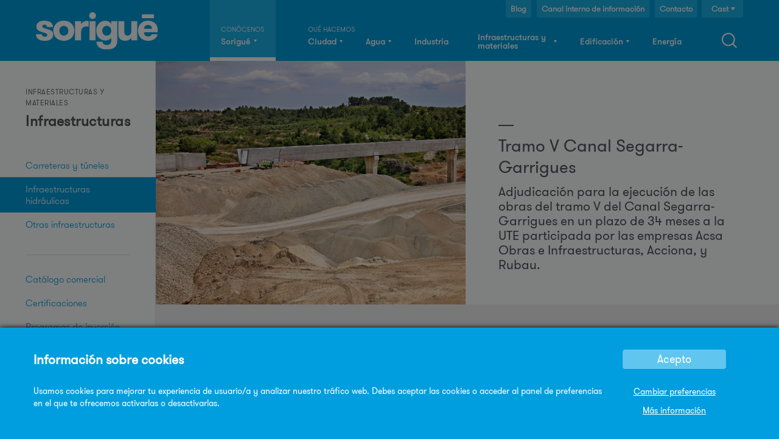

--- FILE ---
content_type: text/html; charset=utf-8
request_url: https://www.sorigue.com/es/obra-civil/canal-segarra-garrigues
body_size: 12981
content:
<!DOCTYPE html>
<!--[if IEMobile 7]><html class="iem7"  lang="es" dir="ltr"><![endif]-->
<!--[if lte IE 6]><html class="lt-ie9 lt-ie8 lt-ie7"  lang="es" dir="ltr"><![endif]-->
<!--[if (IE 7)&(!IEMobile)]><html class="lt-ie9 lt-ie8"  lang="es" dir="ltr"><![endif]-->
<!--[if IE 8]><html class="lt-ie9"  lang="es" dir="ltr"><![endif]-->
<!--[if (gte IE 9)|(gt IEMobile 7)]><!--><html  lang="es" dir="ltr" prefix="content: http://purl.org/rss/1.0/modules/content/ dc: http://purl.org/dc/terms/ foaf: http://xmlns.com/foaf/0.1/ rdfs: http://www.w3.org/2000/01/rdf-schema# sioc: http://rdfs.org/sioc/ns# sioct: http://rdfs.org/sioc/types# skos: http://www.w3.org/2004/02/skos/core# xsd: http://www.w3.org/2001/XMLSchema#"><!--<![endif]-->

<head>
  <script src="/sites/all/themes/zensorigue/js/rollbar.js"></script>
  <meta charset="utf-8" />
<link rel="shortcut icon" href="https://www.sorigue.com/sites/default/files/cropped-favicon-180x180.png" type="image/png" />
  <title>Tramo V Canal Segarra-Garrigues | Sorigué</title>

      <meta name="MobileOptimized" content="width">
    <meta name="HandheldFriendly" content="true">
    <meta name="viewport" content="width=device-width">
    <meta http-equiv="cleartype" content="on">

  <link type="text/css" rel="stylesheet" href="https://www.sorigue.com/sites/default/files/css/css_lQaZfjVpwP_oGNqdtWCSpJT1EMqXdMiU84ekLLxQnc4.css" media="all" />
<link type="text/css" rel="stylesheet" href="https://www.sorigue.com/sites/default/files/css/css_vZ_wrMQ9Og-YPPxa1q4us3N7DsZMJa-14jShHgRoRNo.css" media="all" />
<link type="text/css" rel="stylesheet" href="https://www.sorigue.com/sites/default/files/css/css_VIUMUF24KEj3VOx32dhPK5okcth6FIeocf-8QzCr9LA.css" media="all" />
<link type="text/css" rel="stylesheet" href="https://www.sorigue.com/sites/default/files/css/css_HcCqJ2Cw_AUpPLX7DNsxPTR_4Fn2YC1f7V4ndN2UtIU.css" media="all" />
<link type="text/css" rel="stylesheet" href="https://www.sorigue.com/sites/default/files/css/css_HzEBCdooV9lk7Ge1qoUi7xPKeaJGHzY83qri3xRQw_U.css" media="all" />

  <link rel='stylesheet' href='/sites/all/themes/zensorigue/fonts/fonts.css' />
  <link rel='stylesheet' media='screen and (max-width: 767px)' href='/sites/all/themes/zensorigue/css/a_0_767.css' />
  <link rel='stylesheet' media='screen and (min-width: 768px) and (max-width: 1024px)' href='/sites/all/themes/zensorigue/css/c_768_1280.css' />
  <link rel='stylesheet' media='screen and (min-width: 1025px)' href='/sites/all/themes/zensorigue/css/d_1281_inf.css' />
  <link rel='stylesheet' media='screen and (min-width: 1025px) and (max-width: 1170px)' href='/sites/all/themes/zensorigue/css/c_1025_1080.css' />
  <link rel='stylesheet' media='screen and (max-width: 1024px) ' href='/sites/all/themes/zensorigue/css/responsivemenu.css' />
  <link rel='stylesheet' media='screen and (max-width: 480px)' href='/sites/all/themes/zensorigue/css/a_0_480.css' />
    
  <script src="https://www.sorigue.com/sites/default/files/js/js_6WD03QktbLxxWsNN0zT8d5vC9ewC-YsJiOsZAwOm3-E.js"></script>
<script src="https://www.sorigue.com/sites/default/files/js/js_nZT4PcBg-RVTg4RGehh-zY9l32K8zpwLC7MQx31HkGI.js"></script>
<script src="https://www.sorigue.com/sites/default/files/js/js_9-2qxogfWhVlR5K4qLh7r8sppvEo42PoRw8d7ZzH5N8.js"></script>
<script src="https://www.sorigue.com/sites/default/files/js/js_6f9wCnQGWdPPmnH0tqYj0KwB6GzflVZeK2jzcQHO79M.js"></script>
<script src="https://www.sorigue.com/sites/all/modules/mobile_navigation/js/mobile_menu.js?t61h3a"></script>
<script src="https://www.sorigue.com/sites/all/modules/mobile_navigation/mobile_navigation.js?t61h3a"></script>
<script src="https://www.sorigue.com/sites/default/files/js/js_Kza1xCt2VS8nMS0EfdiA7dofl4nEdtgQvgz-I0dDjUY.js"></script>
<script src="https://www.googletagmanager.com/gtag/js?id=G-83VJGT7VQD"></script>
<script>window.dataLayer = window.dataLayer || [];function gtag(){dataLayer.push(arguments)};gtag("js", new Date());gtag("set", "developer_id.dMDhkMT", true);gtag("config", "G-83VJGT7VQD", {"groups":"default"});</script>
<script src="https://www.sorigue.com/sites/default/files/js/js_fgELh6HgqJGWxTqyjvWa2R6LVW0I0EmUGx5VI85FfeA.js"></script>
<script src="https://www.sorigue.com/sites/default/files/js/js_oQRQrD-IETWXjQjMJnAo71oAolHjkA-FUpr6575snbU.js"></script>
<script>jQuery.extend(Drupal.settings, {"basePath":"\/","pathPrefix":"es\/","setHasJsCookie":0,"ajaxPageState":{"theme":"zensorigue","theme_token":"_JFu7AGlR2zMdIo4lOZ7ZpqC8m6WI8I3Oc_GkDQMWQM","jquery_version":"1.12","jquery_version_token":"OKDLv1D2uYndseF-iPLEvxXVS50zChAGsM6z4jMGS-4","js":{"sites\/all\/modules\/hiruu\/hiruu_cookie_compliance\/js\/ct-ultimate-gdpr.min.js":1,"sites\/all\/modules\/hiruu\/hiruu_cookie_compliance\/js\/init.js":1,"sites\/all\/modules\/jquery_update\/replace\/jquery\/1.12\/jquery.min.js":1,"misc\/jquery-extend-3.4.0.js":1,"misc\/jquery-html-prefilter-3.5.0-backport.js":1,"misc\/jquery.once.js":1,"misc\/drupal.js":1,"sites\/all\/modules\/jquery_update\/js\/jquery_browser.js":1,"sites\/all\/modules\/views_slideshow\/js\/views_slideshow.js":1,"sites\/all\/modules\/jquery_update\/replace\/ui\/external\/jquery.cookie.js":1,"sites\/all\/modules\/jquery_update\/replace\/jquery.form\/4\/jquery.form.min.js":1,"misc\/form-single-submit.js":1,"misc\/ajax.js":1,"sites\/all\/modules\/jquery_update\/js\/jquery_update.js":1,"sites\/all\/modules\/admin_menu\/admin_devel\/admin_devel.js":1,"sites\/all\/modules\/entityreference\/js\/entityreference.js":1,"sites\/all\/modules\/geofield_gmap\/geofield_gmap.js":1,"sites\/all\/modules\/hiruu\/views_selective_hacks\/views_selective_hacks.js":1,"public:\/\/languages\/es_rviRhTCxCMRQfaNFzmiNtZHbmiTWOQqO0sD3V8azogw.js":1,"sites\/all\/libraries\/colorbox\/jquery.colorbox.js":1,"sites\/all\/modules\/colorbox\/js\/colorbox.js":1,"sites\/all\/modules\/colorbox\/styles\/default\/colorbox_style.js":1,"sites\/all\/modules\/jquery_ajax_load\/jquery_ajax_load.js":1,"sites\/all\/libraries\/jquery.cycle\/jquery.cycle.all.js":1,"misc\/collapse.js":1,"sites\/all\/modules\/views_slideshow\/contrib\/views_slideshow_cycle\/js\/views_slideshow_cycle.js":1,"misc\/form.js":1,"sites\/all\/modules\/views_show_more\/views_show_more.js":1,"sites\/all\/modules\/views\/js\/base.js":1,"misc\/progress.js":1,"sites\/all\/modules\/views\/js\/ajax_view.js":1,"sites\/all\/modules\/mobile_navigation\/js\/mobile_menu.js":1,"sites\/all\/modules\/mobile_navigation\/mobile_navigation.js":1,"sites\/all\/modules\/responsive_menus\/styles\/ResponsiveMultiLevelMenu\/js\/responsive_menus_codrops_responsive_multi.js":1,"sites\/all\/libraries\/ResponsiveMultiLevelMenu\/js\/modernizr.custom.js":1,"sites\/all\/libraries\/ResponsiveMultiLevelMenu\/js\/jquery.dlmenu.js":1,"sites\/all\/modules\/google_analytics\/googleanalytics.js":1,"https:\/\/www.googletagmanager.com\/gtag\/js?id=G-83VJGT7VQD":1,"0":1,"sites\/all\/libraries\/superfish\/jquery.hoverIntent.minified.js":1,"sites\/all\/libraries\/superfish\/supposition.js":1,"sites\/all\/libraries\/superfish\/superfish.js":1,"sites\/all\/modules\/superfish\/superfish.js":1,"sites\/all\/themes\/zensorigue\/js\/script.js":1,"sites\/all\/themes\/zensorigue\/js\/jquery.lockfixed.min.js":1,"sites\/all\/themes\/zensorigue\/js\/custom.js":1},"css":{"modules\/system\/system.base.css":1,"modules\/system\/system.menus.css":1,"modules\/system\/system.messages.css":1,"modules\/system\/system.theme.css":1,"sites\/all\/modules\/views_slideshow\/views_slideshow.css":1,"modules\/aggregator\/aggregator.css":1,"modules\/field\/theme\/field.css":1,"sites\/all\/modules\/filebrowser\/css\/filebrowser_style.css":1,"sites\/all\/modules\/freepager\/freepager.css":1,"sites\/all\/modules\/geofield_gmap\/geofield_gmap.css":1,"modules\/node\/node.css":1,"modules\/search\/search.css":1,"modules\/user\/user.css":1,"sites\/all\/modules\/hiruu\/views_selective_hacks\/views_selective_hacks.css":1,"sites\/all\/modules\/views\/css\/views.css":1,"sites\/all\/modules\/ckeditor\/css\/ckeditor.css":1,"sites\/all\/modules\/colorbox\/styles\/default\/colorbox_style.css":1,"sites\/all\/modules\/ctools\/css\/ctools.css":1,"modules\/locale\/locale.css":1,"sites\/all\/modules\/views_slideshow\/contrib\/views_slideshow_cycle\/views_slideshow_cycle.css":1,"sites\/all\/modules\/mobile_navigation\/mobile_navigation.css":1,"sites\/all\/libraries\/ResponsiveMultiLevelMenu\/css\/component.css":1,"sites\/all\/modules\/addtoany\/addtoany.css":1,"sites\/all\/libraries\/superfish\/css\/superfish.css":1,"sites\/all\/themes\/zensorigue\/system.menus.css":1,"sites\/all\/themes\/zensorigue\/system.messages.css":1,"sites\/all\/themes\/zensorigue\/system.theme.css":1,"sites\/all\/themes\/zensorigue\/css\/styles.css":1,"sites\/all\/themes\/zensorigue\/css\/blocks.css":1,"sites\/all\/themes\/zensorigue\/css\/superfish2.css":1,"sites\/all\/themes\/zensorigue\/css\/homepage.css":1,"sites\/all\/themes\/zensorigue\/css\/animate.css":1,"sites\/all\/themes\/zensorigue\/css\/views.css":1,"sites\/all\/themes\/zensorigue\/css\/footer.css":1,"sites\/all\/themes\/zensorigue\/css\/grid\/870_9_30.css":1,"sites\/all\/themes\/zensorigue\/css\/webforms_buttons.css":1,"sites\/all\/themes\/zensorigue\/css\/node_project.css":1,"sites\/all\/themes\/zensorigue\/css\/node_subhome.css":1,"sites\/all\/themes\/zensorigue\/css\/node_apartado.css":1,"sites\/all\/themes\/zensorigue\/css\/node_nota.css":1,"sites\/all\/themes\/zensorigue\/css\/node_actualidad.css":1,"sites\/all\/themes\/zensorigue\/css\/node_galeria.css":1,"sites\/all\/themes\/zensorigue\/css\/node_medio.css":1,"sites\/all\/themes\/zensorigue\/css\/node_material.css":1,"sites\/all\/themes\/zensorigue\/css\/node_colorbox.css":1,"sites\/all\/themes\/zensorigue\/css\/pager.css":1,"sites\/all\/themes\/zensorigue\/css\/views_infinite_scroll.css":1,"sites\/all\/themes\/zensorigue\/css\/hiruuv2.css":1}},"colorbox":{"transition":"fade","speed":"100","opacity":"1","slideshow":false,"slideshowAuto":true,"slideshowSpeed":"2500","slideshowStart":"start slideshow","slideshowStop":"stop slideshow","current":"{current} of {total}","previous":"\u00ab Prev","next":"Next \u00bb","close":"Close","overlayClose":true,"returnFocus":true,"maxWidth":"80%","maxHeight":"80%","initialWidth":"300","initialHeight":"250","fixed":true,"scrolling":false,"mobiledetect":true,"mobiledevicewidth":"768px","file_public_path":"\/sites\/default\/files","specificPagesDefaultValue":"admin*\nimagebrowser*\nimg_assist*\nimce*\nnode\/add\/*\nnode\/*\/edit\nprint\/*\nprintpdf\/*\nsystem\/ajax\nsystem\/ajax\/*"},"jquery_ajax_load":{"trigger":".jquery_ajax_load","target":"#jquery_ajax_load_target","toggle":true,"animation":true,"base_path":"\/","module_path":"sites\/all\/modules\/jquery_ajax_load","site_name":"Sorigu\u00e9"},"urlIsAjaxTrusted":{"\/es\/obra-civil\/canal-segarra-garrigues":true,"\/es\/views\/ajax":true},"viewsSlideshow":{"product_medio_slider-block_1":{"methods":{"goToSlide":["viewsSlideshowPager","viewsSlideshowSlideCounter","viewsSlideshowCycle"],"nextSlide":["viewsSlideshowPager","viewsSlideshowSlideCounter","viewsSlideshowCycle"],"pause":["viewsSlideshowControls","viewsSlideshowCycle"],"play":["viewsSlideshowControls","viewsSlideshowCycle"],"previousSlide":["viewsSlideshowPager","viewsSlideshowSlideCounter","viewsSlideshowCycle"],"transitionBegin":["viewsSlideshowPager","viewsSlideshowSlideCounter"],"transitionEnd":[]},"paused":0},"product_medio_slider-block_2":{"methods":{"goToSlide":["viewsSlideshowPager","viewsSlideshowSlideCounter","viewsSlideshowCycle"],"nextSlide":["viewsSlideshowPager","viewsSlideshowSlideCounter","viewsSlideshowCycle"],"pause":["viewsSlideshowControls","viewsSlideshowCycle"],"play":["viewsSlideshowControls","viewsSlideshowCycle"],"previousSlide":["viewsSlideshowPager","viewsSlideshowSlideCounter","viewsSlideshowCycle"],"transitionBegin":["viewsSlideshowPager","viewsSlideshowSlideCounter"],"transitionEnd":[]},"paused":0}},"viewsSlideshowCycle":{"#views_slideshow_cycle_main_product_medio_slider-block_1":{"num_divs":1,"id_prefix":"#views_slideshow_cycle_main_","div_prefix":"#views_slideshow_cycle_div_","vss_id":"product_medio_slider-block_1","effect":"fade","transition_advanced":0,"timeout":5000,"speed":700,"delay":0,"sync":1,"random":0,"pause":1,"pause_on_click":0,"play_on_hover":0,"action_advanced":0,"start_paused":0,"remember_slide":0,"remember_slide_days":1,"pause_in_middle":0,"pause_when_hidden":0,"pause_when_hidden_type":"full","amount_allowed_visible":"","nowrap":0,"pause_after_slideshow":0,"fixed_height":1,"items_per_slide":1,"wait_for_image_load":1,"wait_for_image_load_timeout":3000,"cleartype":0,"cleartypenobg":0,"advanced_options":"{}"},"#views_slideshow_cycle_main_product_medio_slider-block_2":{"num_divs":1,"id_prefix":"#views_slideshow_cycle_main_","div_prefix":"#views_slideshow_cycle_div_","vss_id":"product_medio_slider-block_2","effect":"fade","transition_advanced":0,"timeout":5000,"speed":700,"delay":0,"sync":1,"random":0,"pause":1,"pause_on_click":0,"play_on_hover":0,"action_advanced":0,"start_paused":0,"remember_slide":0,"remember_slide_days":1,"pause_in_middle":0,"pause_when_hidden":0,"pause_when_hidden_type":"full","amount_allowed_visible":"","nowrap":0,"pause_after_slideshow":0,"fixed_height":1,"items_per_slide":1,"wait_for_image_load":1,"wait_for_image_load_timeout":3000,"cleartype":0,"cleartypenobg":0,"advanced_options":"{}"}},"better_exposed_filters":{"views":{"product_medio_slider":{"displays":{"block":{"filters":[]}}},"project_v2_foto_peque_a_slider":{"displays":{"block":{"filters":[]}}},"project_article":{"displays":{"block":{"filters":[]}}},"service_description1_2":{"displays":{"block":{"filters":[]}}},"project_technicaldata":{"displays":{"block":{"filters":[]}}},"headquarters_top_list":{"displays":{"block":{"filters":[]}}},"press_gallery":{"displays":{"block_1":{"filters":[]}}},"project_related":{"displays":{"block":{"filters":[]}}}}},"views":{"ajax_path":"\/es\/views\/ajax","ajaxViews":{"views_dom_id:02cadeb7aaff29e09f2fa853d4746d14":{"view_name":"project_related","view_display_id":"block","view_args":"411","view_path":"node\/411","view_base_path":null,"view_dom_id":"02cadeb7aaff29e09f2fa853d4746d14","pager_element":0}}},"mobile_navigation":{"breakpoint":"all and (min-width: 740px) and (min-device-width: 740px), (max-device-width: 800px) and (min-width: 740px) and (orientation:landscape)","menuSelector":"#main-menu-links","menuPlugin":"basic","showEffect":"expand_down","showItems":"all","tabHandler":true,"menuWidth":65,"specialClasses":false,"mainPageSelector":"#page","useMask":true,"menuLabel":"Men\u00fa","expandActive":false},"responsive_menus":[{"selectors":"#block-system-main-menu","media_size":"1024","animation_in":"dl-animate-in-1","animation_out":"dl-animate-out-1","responsive_menus_style":"codrops_responsive_multi"}],"googleanalytics":{"account":["G-83VJGT7VQD"],"trackOutbound":1,"trackMailto":1,"trackDownload":1,"trackDownloadExtensions":"7z|aac|arc|arj|asf|asx|avi|bin|csv|doc(x|m)?|dot(x|m)?|exe|flv|gif|gz|gzip|hqx|jar|jpe?g|js|mp(2|3|4|e?g)|mov(ie)?|msi|msp|pdf|phps|png|ppt(x|m)?|pot(x|m)?|pps(x|m)?|ppam|sld(x|m)?|thmx|qtm?|ra(m|r)?|sea|sit|tar|tgz|torrent|txt|wav|wma|wmv|wpd|xls(x|m|b)?|xlt(x|m)|xlam|xml|z|zip","trackColorbox":1},"superfish":{"1":{"id":"1","sf":{"delay":"300","animation":{"opacity":"show","height":"show"},"speed":300,"autoArrows":false,"dropShadows":false,"disableHI":false},"plugins":{"supposition":true,"bgiframe":false}}}});</script>
      <!--[if lt IE 9]>
    <script src="/sites/all/themes/zen/js/html5-respond.js"></script>
    <![endif]-->
    <script>window.MSInputMethodContext && document.documentMode && document.write('<script src="https://cdn.jsdelivr.net/gh/nuxodin/ie11CustomProperties@4.1.0/ie11CustomProperties.min.js"><\x2fscript>');</script>
</head>
<body class="html not-front not-logged-in one-sidebar sidebar-first page-node page-node- page-node-411 node-type-obra i18n-es section-obra-civil animated fadeIn  
subhome-type-" >
  <div id="videoEmbed">
    <div id="videoClose">&times;</div>
    <div id="videoContainer">
      <div id="videoBox">
        <div id="videoWrap"><iframe width="560" height="315" src="about:blank" frameborder="0" allow="accelerometer; autoplay; clipboard-write; encrypted-media; gyroscope; picture-in-picture" allowfullscreen></iframe></div>
      </div>
    </div>
  </div>
      <p id="skip-link">
      <a href="#main-menu" class="element-invisible element-focusable">Jump to navigation</a>
    </p>
    <!-- Hardcoded responsive logo -->
    <div class="logo_responsive"><a href="/"><img alt="Sorigué" src="/sites/all/themes/zensorigue/images/logo-sorigue.svg"></a></div>
      
<div id="page">

<div class="header_wrapper fadeIn">
  <header class="header" id="header" role="banner">

    
    
    
      <div class="header__region region region-header">
    <div id="block-block-1" class="block block-block first odd">

      
  <div><a href="https://www.sorigue.com/es"><img alt="Sorigué" src="https://www.sorigue.com/sites/all/themes/zensorigue/images/logo-sorigue.svg"></a></div>

</div>
<div id="block-superfish-1" class="block block-superfish even">

      
  <ul id="superfish-1" class="menu sf-menu sf-main-menu sf-horizontal sf-style-none sf-total-items-7 sf-parent-items-7 sf-single-items-0"><li id="menu-535-1" class="first odd sf-item-1 sf-depth-1 sf-total-children-7 sf-parent-children-4 sf-single-children-3 menuparent"><a href="/es/directorio-de-empresas" title="Conócenos" class="sf-depth-1 menuparent">Sorigué</a><ul><li id="menu-3562-1" class="first odd sf-item-1 sf-depth-2 sf-no-children"><a href="/es/sorigue" class="sf-depth-2">Sobre nosotros</a></li><li id="menu-3566-1" class="middle even sf-item-2 sf-depth-2"><a href="/es/negocio-responsable" class="sf-depth-2">Negocio responsable</a></li><li id="menu-3563-1" class="middle odd sf-item-3 sf-depth-2"><a href="/es/innovacion" class="sf-depth-2">Innovación</a></li><li id="menu-3570-1" class="middle even sf-item-4 sf-depth-2"><a href="/es/personas" class="sf-depth-2">Personas</a></li><li id="menu-3564-1" class="middle odd sf-item-5 sf-depth-2 sf-no-children"><a href="/es/retorno" class="sf-depth-2">Retorno</a></li><li id="menu-3588-1" class="middle even sf-item-6 sf-depth-2 sf-no-children"><a href="/es/medios-propios" title="" class="sf-depth-2">Medios propios</a></li><li id="menu-2833-1" class="last odd sf-item-7 sf-depth-2"><a href="/es/sala-de-prensa" class="sf-depth-2">Sala de prensa</a></li></ul></li><li id="menu-1333-1" class="middle even sf-item-2 sf-depth-1 sf-total-children-3 sf-parent-children-3 sf-single-children-0 menuparent"><span class="sf-depth-1 menuparent nolink" tabindex="0">Ciudad</span><ul><li id="menu-1337-1" class="first odd sf-item-1 sf-depth-2"><a href="/es/espacios-urbanos" class="sf-depth-2">Espacios urbanos</a></li><li id="menu-1341-1" class="middle even sf-item-2 sf-depth-2"><a href="/es/instalaciones-y-tecnologia" class="sf-depth-2">Instalaciones y tecnología</a></li><li id="menu-1338-1" class="last odd sf-item-3 sf-depth-2"><a href="/es/infraestructura-verde" class="sf-depth-2">Infraestructura verde</a></li></ul></li><li id="menu-1332-1" class="middle odd sf-item-3 sf-depth-1 sf-total-children-4 sf-parent-children-4 sf-single-children-0 menuparent"><span class="sf-depth-1 menuparent nolink" tabindex="0">Agua</span><ul><li id="menu-1334-1" class="first odd sf-item-1 sf-depth-2"><a href="/es/proyectos-y-mantenimientos" class="sf-depth-2">Proyectos y mantenimientos</a></li><li id="menu-1335-1" class="middle even sf-item-2 sf-depth-2"><a href="/es/trabajos-subacuaticos" class="sf-depth-2">Trabajos subacuáticos</a></li><li id="menu-1336-1" class="middle odd sf-item-3 sf-depth-2"><a href="/es/equipos-hidraulicos" class="sf-depth-2">Equipos hidráulicos</a></li><li id="menu-1178-1" class="last even sf-item-4 sf-depth-2"><a href="/es/ingenieria-del-agua" class="sf-depth-2">Ingeniería del agua</a></li></ul></li><li id="menu-1340-1" class="middle even sf-item-4 sf-depth-1 sf-total-children-1 sf-parent-children-1 sf-single-children-0 menuparent"><a href="/es/industria" class="sf-depth-1 menuparent">Industria</a><ul><li id="menu-10184-1" class="firstandlast odd sf-item-1 sf-depth-2"><a href="/es/industria" class="nodepth sf-depth-2">Industria</a></li></ul></li><li id="menu-1180-1" class="active-trail middle odd sf-item-5 sf-depth-1 sf-total-children-9 sf-parent-children-9 sf-single-children-0 menuparent"><span class="sf-depth-1 menuparent nolink" tabindex="0">Infraestructuras y materiales</span><ul><li id="menu-1141-1" class="active-trail first odd sf-item-1 sf-depth-2"><a href="/es/infraestructuras" class="sf-depth-2">Infraestructuras</a></li><li id="menu-1176-1" class="middle even sf-item-2 sf-depth-2"><a href="/es/conservacion" class="sf-depth-2">Conservación</a></li><li id="menu-21713-1" class="middle odd sf-item-3 sf-depth-2"><a href="/es/reparacion-viaria" class="sf-depth-2">Reparación viaria</a></li><li id="menu-1181-1" class="middle even sf-item-4 sf-depth-2"><a href="/es/asfaltos" class="sf-depth-2">Asfaltos</a></li><li id="menu-1183-1" class="middle odd sf-item-5 sf-depth-2"><a href="/es/aridos" class="sf-depth-2">Áridos</a></li><li id="menu-1184-1" class="middle even sf-item-6 sf-depth-2"><a href="/es/prefabricados" class="sf-depth-2">Prefabricados</a></li><li id="menu-1185-1" class="middle odd sf-item-7 sf-depth-2"><a href="/es/hormigones" class="sf-depth-2">Hormigones</a></li><li id="menu-1182-1" class="middle even sf-item-8 sf-depth-2"><a href="/es/plataforma-de-distribucion" class="sf-depth-2">Plataforma de distribución</a></li><li id="menu-1342-1" class="last odd sf-item-9 sf-depth-2"><a href="/es/transporte" class="sf-depth-2">Transporte</a></li></ul></li><li id="menu-782-1" class="middle even sf-item-6 sf-depth-1 sf-total-children-2 sf-parent-children-1 sf-single-children-1 menuparent"><span class="sf-depth-1 menuparent nolink" tabindex="0">Edificación</span><ul><li id="menu-1140-1" class="first odd sf-item-1 sf-depth-2"><a href="/es/edificacion" title="Lorem Ipsum" class="sf-depth-2">Edificación</a></li><li id="menu-6266-1" class="last even sf-item-2 sf-depth-2 sf-no-children"><a href="http://sorigueinmobiliaria.com/" target="_blank" class="sf-depth-2">Inmobiliaria</a></li></ul></li><li id="menu-9983-1" class="last odd sf-item-7 sf-depth-1 sf-total-children-1 sf-parent-children-1 sf-single-children-0 menuparent"><a href="/es/energia" class="sf-depth-1 menuparent">Energía</a><ul><li id="menu-9986-1" class="firstandlast odd sf-item-1 sf-depth-2"><a href="/es/energia" class="sf-depth-2">Energía</a></li></ul></li></ul>
</div>
<div id="block-block-8" class="block block-block odd">

      
  <div>SEARCH</div>

</div>
<div id="block-locale-language" class="block block-locale even" role="complementary">

      
  <ul class="language-switcher-locale-url"><li class="es first active"><a href="/es/obra-civil/canal-segarra-garrigues" class="language-link active" xml:lang="es" title="Tramo V Canal Segarra-Garrigues">Cast</a></li>
<li class="ca"><a href="/ca/obra-civil/tram-v-canal-segarra-garrigues" class="language-link" xml:lang="ca" title="Tram V del canal Segarra-Garrigues">Cat</a></li>
<li class="en last"><a href="/en/civil-work/section-v-segarra-garrigues-canal" class="language-link" xml:lang="en" title="Section V, Segarra-Garrigues Canal">Eng</a></li>
</ul>
</div>
<div id="block-search-form" class="block block-search odd" role="search">

      
  <form action="/es/obra-civil/canal-segarra-garrigues" method="post" id="search-block-form" accept-charset="UTF-8"><div><div class="container-inline">
      <h2 class="element-invisible">Formulario de búsqueda</h2>
    <div class="form-item form-type-textfield form-item-search-block-form">
  <label class="element-invisible" for="edit-search-block-form--2">Buscar </label>
 <input title="Escriba lo que quiere buscar." type="text" id="edit-search-block-form--2" name="search_block_form" value="" size="15" maxlength="128" class="form-text" />
</div>
<div class="form-actions form-wrapper" id="edit-actions"><input type="submit" id="edit-submit" name="op" value="Buscar" class="form-submit" /></div><input type="hidden" name="form_build_id" value="form-rreJRprlCL-EQMeoDR89wI0MmZVcxMf2s5kAcjdDOK4" />
<input type="hidden" name="form_id" value="search_block_form" />
</div>
</div></form>
</div>
<div id="block-block-43" class="block block-block even">

      
  <div class="contact-button">
 <a href="https://blog.sorigue.com/" target="_blank">Blog</a>
</div>
</div>
<div id="block-block-47" class="block block-block odd">

      
  <div class="contact-button"><a href="https://www.sorigue.com/es/negocio-responsable/canal-interno-de-informacion">Canal interno de información</a></div>

</div>
<div id="block-block-36" class="block block-block last even">

      
  
<div class="contact-button">
    <a href="https://www.sorigue.com/es/directorio-de-empresas">Contacto</a>
</div>
</div>
  </div>

  </header>
</div>

    
  <div id="main">

	<!---->

    <div id="content" class="column" role="main">
        <div class="region region-highlighted">
    <div id="block-system-main-menu" class="block block-system block-menu first odd" role="navigation">

      
  <ul class="menu"><li class="menu__item is-expanded first expanded"><a href="/es/directorio-de-empresas" title="Conócenos" class="menu__link">Sorigué</a><ul class="menu"><li class="menu__item is-collapsed first collapsed"><a href="/es/sorigue" class="menu__link">Sobre nosotros</a></li>
<li class="menu__item is-collapsed collapsed"><a href="/es/negocio-responsable" class="menu__link">Negocio responsable</a></li>
<li class="menu__item is-collapsed collapsed"><a href="/es/innovacion" class="menu__link">Innovación</a></li>
<li class="menu__item is-collapsed collapsed"><a href="/es/personas" class="menu__link">Personas</a></li>
<li class="menu__item is-leaf leaf"><a href="/es/retorno" class="menu__link">Retorno</a></li>
<li class="menu__item is-leaf leaf"><a href="/es/medios-propios" title="" class="menu__link">Medios propios</a></li>
<li class="menu__item is-collapsed last collapsed"><a href="/es/sala-de-prensa" class="menu__link">Sala de prensa</a></li>
</ul></li>
<li class="menu__item is-expanded expanded"><span class="menu__link nolink" tabindex="0">Ciudad</span><ul class="menu"><li class="menu__item is-collapsed first collapsed"><a href="/es/espacios-urbanos" class="menu__link">Espacios urbanos</a></li>
<li class="menu__item is-collapsed collapsed"><a href="/es/instalaciones-y-tecnologia" class="menu__link">Instalaciones y tecnología</a></li>
<li class="menu__item is-collapsed last collapsed"><a href="/es/infraestructura-verde" class="menu__link">Infraestructura verde</a></li>
</ul></li>
<li class="menu__item is-expanded expanded"><span class="menu__link nolink" tabindex="0">Agua</span><ul class="menu"><li class="menu__item is-collapsed first collapsed"><a href="/es/proyectos-y-mantenimientos" class="menu__link">Proyectos y mantenimientos</a></li>
<li class="menu__item is-collapsed collapsed"><a href="/es/trabajos-subacuaticos" class="menu__link">Trabajos subacuáticos</a></li>
<li class="menu__item is-collapsed collapsed"><a href="/es/equipos-hidraulicos" class="menu__link">Equipos hidráulicos</a></li>
<li class="menu__item is-collapsed last collapsed"><a href="/es/ingenieria-del-agua" class="menu__link">Ingeniería del agua</a></li>
</ul></li>
<li class="menu__item is-collapsed collapsed"><a href="/es/industria" class="menu__link">Industria</a></li>
<li class="menu__item is-active-trail is-expanded expanded active-trail"><span class="menu__link is-active-trail active-trail nolink" tabindex="0">Infraestructuras y materiales</span><ul class="menu"><li class="menu__item is-active-trail is-expanded first expanded active-trail"><a href="/es/infraestructuras" class="menu__link is-active-trail active-trail">Infraestructuras</a><ul class="menu"><li class="menu__item is-collapsed first collapsed"><a href="/es/infraestructuras/carreteras-y-tuneles" class="menu__link">Carreteras y túneles</a></li>
<li class="menu__item is-active-trail is-expanded expanded active-trail"><a href="/es/infraestructuras/infraestructuras-hidraulicas" class="menu__link is-active-trail active-trail">Infraestructuras hidráulicas</a><ul class="menu"><li class="menu__item is-leaf first leaf"><a href="/es/obra-civil/rehabilitacion-ETAP-Santamaria_Orlea-Rumania" class="menu__link">Rehabilitación de ETAP Sântămăria-Orlea en Rumanía</a></li>
<li class="menu__item is-leaf leaf"><a href="/es/obra-civil/planta-desaladora-mutxamel" class="menu__link">Planta desaladora Mutxamel</a></li>
<li class="menu__item is-active-trail is-leaf leaf active-trail"><a href="/es/obra-civil/canal-segarra-garrigues" class="menu__link is-active-trail active-trail active">Tramo V Canal Segarra-Garrigues</a></li>
<li class="menu__item is-leaf leaf"><a href="/es/obra-civil/abastecimiento-en-alta" class="menu__link">Abastecimiento en alta</a></li>
<li class="menu__item is-leaf leaf"><a href="/es/agrupacion-de-los-vertidos-de-aguas-residuales-de-tres-nucleos-de-poblacion-de-el-saucejo-sevilla" class="menu__link">Agrupación de los vertidos de aguas residuales de tres núcleos de población de El Saucejo, Sevilla</a></li>
<li class="menu__item is-leaf leaf"><a href="/es/ampliacion-de-la-zona-regable-del-pantano-de-guiamets-tarragona" class="menu__link">Ampliación de la zona regable del Pantano de Guiamets, Tarragona</a></li>
<li class="menu__item is-leaf leaf"><a href="/es/obra-civil/arteria-ramal-sant-celoni-hostalric" class="menu__link">Arteria Ramal Sant Celoni - Ramal Hostalric</a></li>
<li class="menu__item is-leaf leaf"><a href="/es/obra-civil/canal-conexion-regadio-xerta-senia" class="menu__link">Canal de conexión regadío Xerta-Sènia</a></li>
<li class="menu__item is-leaf leaf"><a href="/es/obra-civil/colectores-generales-estacion-depuradora-aguas-residuales" class="menu__link">Colectores generales y estación depuradora de aguas residuales</a></li>
<li class="menu__item is-leaf leaf"><a href="/es/construccion-de-deposito-de-laminacion-de-puntas-de-caudal-de-la-edar-de-sa-coma-en-mallorca" class="menu__link">Construcción de depósito de laminación de puntas de caudal de la EDAR de SA Coma en Mallorca</a></li>
<li class="menu__item is-leaf leaf"><a href="/es/construccion-de-la-edar-cabra-del-camp" class="menu__link">Construcción de la EDAR Cabra del Camp</a></li>
<li class="menu__item is-leaf leaf"><a href="/es/construccion-de-la-edar-de-orbaiceta-y-renovacion-de-su-colector-este" class="menu__link">Construcción de la EDAR de Orbaiceta y renovación de su colector Este</a></li>
<li class="menu__item is-leaf leaf"><a href="/es/construccion-de-la-edar-y-de-colectores-en-alta-para-artesa-de-lleida-y-puigverd-de-lleida" class="menu__link">Construcción de la EDAR y de colectores en alta para Artesa de Lleida y Puigverd de Lleida</a></li>
<li class="menu__item is-leaf leaf"><a href="/es/construccion-y-rehabilitacion-de-colector-de-agua-bruta-depositos-y-estaciones-de-bombeo-en" class="menu__link">Construcción y rehabilitación de colector de agua bruta, depósitos y estaciones de bombeo en Transilvania, Rumanía</a></li>
<li class="menu__item is-leaf leaf"><a href="/es/obra-civil/depuracion-08-c" class="menu__link">Depuración 08-C</a></li>
<li class="menu__item is-leaf leaf"><a href="/es/obra-civil/desagues-presa-sau" class="menu__link">Desagües de fondo centrales de la Presa de Sau</a></li>
<li class="menu__item is-leaf leaf"><a href="/es/desarrollo-de-una-red-en-alta-para-la-distribucion-de-agua-potable-en-la-isla-de-mallorca" class="menu__link">Desarrollo de una red en alta para la distribución de agua potable en la isla de Mallorca</a></li>
<li class="menu__item is-leaf leaf"><a href="/es/obra-civil/edar-norte-occidental-andorra" class="menu__link">EDAR  Norte-Occidental de Andorra</a></li>
<li class="menu__item is-leaf leaf"><a href="/es/obra-civil/edar-arroyo_del_soto" class="menu__link">Edar Arroyo</a></li>
<li class="menu__item is-leaf leaf"><a href="/es/obra-civil/estacion-de-bombeo-y-conduccion" class="menu__link">Estación de bombeo y conducción</a></li>
<li class="menu__item is-leaf leaf"><a href="/es/mejora-del-sistema-de-prevencion-de-catastrofes-de-las-presas-de-guadalhorce-y-guadalteba-malaga" class="menu__link">Mejora del sistema de prevención de catástrofes de las presas de Guadalhorce y Guadalteba, Málaga</a></li>
<li class="menu__item is-leaf leaf"><a href="/es/obras-de-optimizacion-y-modernizacion-de-la-presa-de-sotiel-olivargas-en-huelva" class="menu__link">Obras de optimización y modernización de la presa de Sotiel-Olivargas en Huelva</a></li>
<li class="menu__item is-leaf leaf"><a href="/es/obra-civil/obras-regadio-xerta-senia" class="menu__link">Obras de regadío Xerta-Sènia</a></li>
<li class="menu__item is-leaf leaf"><a href="/es/obra-civil/planta-desalobradora" class="menu__link">Planta desalobradora en la depuradora del Baix Llobregat</a></li>
<li class="menu__item is-leaf leaf"><a href="/es/obra-civil/embalse-san-salvador-adenda" class="menu__link">Proyecto del Embalse de San Salvador y Adenda</a></li>
<li class="menu__item is-leaf leaf"><a href="/es/obra-civil/saneamiento-y-depuracion" class="menu__link">Proyecto y obra de saneamiento y depuración</a></li>
<li class="menu__item is-leaf leaf"><a href="/es/obra-civil/red-distribucion-regadio-segarra-garrigues-s1" class="menu__link">Red de distribución de Regadío del Sistema Segarra-Garrigues</a></li>
<li class="menu__item is-leaf leaf"><a href="/es/obra-civil/red-distribucion-regadio-fase1" class="menu__link">Red de distribución de regadío</a></li>
<li class="menu__item is-leaf leaf"><a href="/es/obra-civil/red-distribucion-regadio-fase2" class="menu__link">Red de distribución de regadío. FASE II</a></li>
<li class="menu__item is-leaf last leaf"><a href="/es/obra-civil/riego-segarra-garrigues" class="menu__link">Riego del Sector 13 del sistema Segarra - Garrigues</a></li>
</ul></li>
<li class="menu__item is-collapsed collapsed"><a href="/es/infraestructuras/otras-infraestructuras" class="menu__link">Otras infraestructuras</a></li>
<li class="menu__item is-leaf leaf"><span title="" class="menu__link separator"><hr></span></li>
<li class="menu__item is-leaf leaf"><a href="/es/infraestructuras/catalogo-comercial" class="menu__link">Catálogo comercial</a></li>
<li class="menu__item is-leaf leaf"><a href="/es/infraestructuras/certificaciones" class="menu__link">Certificaciones</a></li>
<li class="menu__item is-leaf leaf"><a href="/es/infraestructuras/programas-de-inversion" class="menu__link">Programas de inversión</a></li>
<li class="menu__item is-leaf last leaf"><a href="/es/infraestructuras/contacto" class="menu__link">Contacto</a></li>
</ul></li>
<li class="menu__item is-collapsed collapsed"><a href="/es/conservacion" class="menu__link">Conservación</a></li>
<li class="menu__item is-collapsed collapsed"><a href="/es/reparacion-viaria" class="menu__link">Reparación viaria</a></li>
<li class="menu__item is-collapsed collapsed"><a href="/es/asfaltos" class="menu__link">Asfaltos</a></li>
<li class="menu__item is-collapsed collapsed"><a href="/es/aridos" class="menu__link">Áridos</a></li>
<li class="menu__item is-collapsed collapsed"><a href="/es/prefabricados" class="menu__link">Prefabricados</a></li>
<li class="menu__item is-collapsed collapsed"><a href="/es/hormigones" class="menu__link">Hormigones</a></li>
<li class="menu__item is-collapsed collapsed"><a href="/es/plataforma-de-distribucion" class="menu__link">Plataforma de distribución</a></li>
<li class="menu__item is-collapsed last collapsed"><a href="/es/transporte" class="menu__link">Transporte</a></li>
</ul></li>
<li class="menu__item is-expanded expanded"><span class="menu__link nolink" tabindex="0">Edificación</span><ul class="menu"><li class="menu__item is-collapsed first collapsed"><a href="/es/edificacion" title="Lorem Ipsum" class="menu__link">Edificación</a></li>
<li class="menu__item is-leaf last leaf"><a href="http://sorigueinmobiliaria.com/" target="_blank" class="menu__link">Inmobiliaria</a></li>
</ul></li>
<li class="menu__item is-collapsed last collapsed"><a href="/es/energia" class="menu__link">Energía</a></li>
</ul>
</div>
<div id="block-block-19" class="block block-block even">

      
  <form action="https://www.sorigue.com/es/obra-civil/canal-segarra-garrigues" method="post" id="search-block-form--2" accept-charset="UTF-8"><div><div class="container-inline">
      <h2 class="element-invisible">Formulario de búsqueda</h2>
    <div class="form-item form-type-textfield form-item-search-block-form">
  <label class="element-invisible" for="edit-search-block-form--4">Buscar </label>
 <input title="Escriba lo que quiere buscar." type="text" id="edit-search-block-form--4" name="search_block_form" value="" size="15" maxlength="128" class="form-text" />
</div>
<div class="form-actions form-wrapper" id="edit-actions--2"><input type="submit" id="edit-submit--2" name="op" value="Buscar" class="form-submit" /></div><input type="hidden" name="form_build_id" value="form-0teJuI5mTyPDcjP7Egae0c5jQcU3Ey9Q5J39BJTmkFs" />
<input type="hidden" name="form_id" value="search_block_form" />
</div>
</div></form><table cellpadding="0" cellspacing="0">
<tr>
  <td width="33.33333%"><a href="https://www.sorigue.com/es/directorio-de-empresas"><div class="responsive-contact-button">Contacto</div></a></td>
  <td width="33.33333%"><a href="https://blog.sorigue.com/"><div class="responsive-contact-button">Blog</div></a></td>
  <td width="33.33333%"><a href="https://www.sorigue.com/es/catalogos/"><div class="responsive-catalog-button">Catálogos</div></a></td>
</tr>
</table>
<table cellpadding="0" cellspacing="0" style="margin-top: 2px;">
<tr>
  <td width="100%"><a href="https://www.sorigue.com/es/negocio-responsable/canal-interno-de-informacion"><div class="responsive-contact-button">Canal interno de información</div></a></td>
</tr>
</table>
</div>
<div id="block-block-20" class="block block-block last odd">

      
  <ul class="language-switcher-locale-url"><li class="es first active"><a href="https://www.sorigue.com/es/obra-civil/canal-segarra-garrigues" class="language-link active" xml:lang="es" title="Tramo V Canal Segarra-Garrigues">Cast</a></li>
<li class="ca"><a href="https://www.sorigue.com/ca/obra-civil/tram-v-canal-segarra-garrigues" class="language-link" xml:lang="ca" title="Tram V del canal Segarra-Garrigues">Cat</a></li>
<li class="en last"><a href="https://www.sorigue.com/en/civil-work/section-v-segarra-garrigues-canal" class="language-link" xml:lang="en" title="Section V, Segarra-Garrigues Canal">Eng</a></li>
</ul><div class="clear"></div>
</div>
  </div>
            <a id="main-content"></a>
                    <h1 class="page__title title" id="page-title">Tramo V Canal Segarra-Garrigues</h1>
                                          
        <div class="region region-before-content-no-wrapp">
    <div id="block-views-673dcda9e3d40692381d2b705d74878c" class="block block-views first last odd">

      
  <div class="view view-project-v2-foto-peque-a-slider view-id-project_v2_foto_peque_a_slider view-display-id-block view-dom-id-8a5031f8908272c13c867725df5e5a28">
        
  
  
      <div class="view-content">
        <div class="views-row views-row-1 views-row-odd views-row-first views-row-last">
    <div style="height: 400px; background-size: cover; " class="width50x100"><div class="view view-product-medio-slider view-id-product_medio_slider view-display-id-block view-dom-id-9023490db15bbd15980d9d434a011a2d">
        
  
  
      <div class="view-content">
      
  <div class="skin-default">
    
    <div id="views_slideshow_cycle_main_product_medio_slider-block_2" class="views_slideshow_cycle_main views_slideshow_main"><div id="views_slideshow_cycle_teaser_section_product_medio_slider-block_2" class="views-slideshow-cycle-main-frame views_slideshow_cycle_teaser_section">
  <div id="views_slideshow_cycle_div_product_medio_slider-block_2_0" class="views-slideshow-cycle-main-frame-row views_slideshow_cycle_slide views_slideshow_slide views-row-1 views-row-first views-row-odd" aria-labelledby='views_slideshow_pager_field_item_bottom_product_medio_slider-block_2_0'>
  <div class="views-slideshow-cycle-main-frame-row-item views-row views-row-0 views-row-odd views-row-first">
  <div style="background-image: url(/sites/default/files/styles/big/public/subhome_image/construccion_obra_civil_bloque_destacados_canal_segarra_garrigues_.jpg?itok=Jj1du4i3); height: 400px; background-size: cover; " class="">
<div class="product_medio_label_slider">&amp;nbsp;</div>

</div></div>
</div>
</div>
</div>
      </div>
    </div>
  
  
  
  
  
  
</div></div>
<div class="content-area-inside width50x100">
<div class="padding90_50_0_50">
<hr>
<h2 class="field-content">Tramo V Canal Segarra-Garrigues</h2><h3 class="field-content">Adjudicación para la ejecución de las obras del tramo V del Canal Segarra-Garrigues en un plazo de 34 meses a la UTE participada por las empresas Acsa Obras e Infraestructuras, Acciona, y Rubau.</h3></div></div>  </div>
    </div>
  
  
  
  
  
  
</div>
</div>
  </div>
                        
            
<div id="block-block-11" class="block block-block bgf2f2f2 first odd">

      
  <div class="content-area padding20_0">
<a class="goback js" href="#">Volver</a></div>
</div>
<div id="block-views-project-article-block" class="block block-views bgf2f2f2 even">

      
  <div class="view view-project-article view-id-project_article view-display-id-block content-area view-dom-id-a6b3474a1bddf59ae5459b82d8d319cf">
        
  
  
      <div class="view-content">
        <div class="views-row views-row-1 views-row-odd views-row-first views-row-last">
      
          
<div class="fieldset views-fieldset" data-module="views_fieldsets">

  
      <div class="views-field views-field-field-profile-client"><span class="views-label views-label-field-profile-client">Cliente: </span><div class="field-content">Aguas de la Cuenca del Ebro, S.A. (ACUAEBRO)</div></div>      <div class="views-field views-field-field-taxonomy-location"><span class="views-label views-label-field-taxonomy-location">Localización: </span><div class="field-content">Lérida</div></div>  
  
</div>

    
          
<div class="fieldset views-fieldset" data-module="views_fieldsets">

  
      <div class="views-field views-field-field-profile-period"><span class="views-label views-label-field-profile-period">Período: </span><div class="field-content">Adjudicación: abril de 2010</div></div>      <div class="views-field views-field-php"><div class="field-content"><span class="views-label views-label-php">Tipo de obra:</span>
<div>Infraestructuras hidráulicas</div>
</div></div>      <div class="views-field views-field-field-tipologia-obra"><span class="views-label views-label-field-tipologia-obra">Tipología: </span><div class="field-content">Canales</div></div>  
  
</div>

    
              </div>
    </div>
  
  
  
  
  
  
</div>
</div>
<div id="block-views-service-description1-2-block" class="block block-views bgf2f2f2 odd">

      
  <div class="view view-service-description1-2 view-id-service_description1_2 view-display-id-block view-dom-id-f491035bbbb42af70667e77b38a91496">
        
  
  
      <div class="view-content">
        <div class="views-row views-row-1 views-row-odd views-row-first views-row-last content-area padding0">
      
  <div class="views-field views-field-nothing">        <span class="field-content"><div class="row">
<div class="col gu4"><p>El trazado de la infraestructura, con una longitud de 22,2 km, discurre por los términos municipales de Maldà, Arbeca, Els Omellons, La Floresta, Borges Blanques y Cervià de les Garrigues, antes de su desembocadura en la presa de Albagès, en la provincia de Lleida.</p>
</div>
<div class="col gu4"><p>En este tramo el canal permite una capacidad de transporte de 15 m³/s, que facilita el llenado de la presa de L´Albagès, especialmente en aquellas épocas de niveles altos en que embalse de Rialb produzca excedentes de caudales.</p>
</div>
</div></span>  </div>  </div>
    </div>
  
  
  
  
  
  
</div>
</div>
<div id="block-block-35" class="block block-block bgf2f2f2 even">

      
  <div class="padding_bottom_25">&nbsp;</div>
</div>
<div id="block-views-project-technicaldata-block" class="block block-views content-area odd">

      
  <div class="view view-project-technicaldata view-id-project_technicaldata view-display-id-block view-dom-id-986d736eb54bb16b08ac26c707a703b5">
            <div class="view-header">
      <div class="text-small">DETALLES</div>
<hr>
<h2>Datos técnicos</h2>    </div>
  
  
  
      <div class="view-content">
        <div class="views-row views-row-1 views-row-odd views-row-first views-row-last row">
      
  <div class="views-field views-field-field-profile-bloque1">        <div class="field-content col gu3"><h4>Obras singulares destacadas</h4>
<p><strong>2 tomas de riego:</strong> que abastecen los sectores 8 y 9 con unos caudales de 3,7 y 3,0 m³/s, respectivamente.</p>
<p><strong>3 acueductos:</strong> el Rocallamp de 171m; dels Omellons de 491m y de la autopista AP-2 de 81m, Los dos primeros de tipo cajón trapecial cerrado de hormigón pretensazo; el tercero, de sección trapecial bicelular cerrado de hormigón pretensado.</p>
<p><strong>2 sifones:</strong> l´Esperiguera de 806m y L´Aiguamoll de 1.313m; tubos en paralelo de Ø 2.400 mm de hormigón armado con camisa de chapa.</p>
</div>  </div>  
  <div class="views-field views-field-field-profile-bloque2">        <div class="field-content col gu3"><h4> </h4>
<p><strong>2 túneles:</strong> La Serrania de 378m y Els Bessons de 4.921m: El primero de sección tipo herradura y excavado con medios convencionales; el segundo, de sección circular excavado mediante tuneladora TMB de Ø 3,90 m.</p>
<p><strong>1 hinca subterránea:</strong> para cruce bajo la línea de ferrocarril de alta velocidad.</p>
</div>  </div>  
  <div class="views-field views-field-field-profile-bloque3">        <div class="field-content col gu3"></div>  </div>  </div>
    </div>
  
  
  
  
  
  
</div>
</div>


<article class="node-411 node node-obra view-mode-full clearfix" about="/es/obra-civil/canal-segarra-garrigues" typeof="sioc:Item foaf:Document">

      <header>
                  <span property="dc:title" content="Tramo V Canal Segarra-Garrigues" class="rdf-meta element-hidden"></span>
      
          </header>
  
  <div class="field field-name-field-destacado-en-apartado field-type-list-boolean field-label-hidden"><div class="field-items"><div class="field-item even"></div></div></div></article><div id="block-block-31" class="block block-block content-area padding_bottom_0 odd">

      
  <div class="location">Descargas</div>
<hr>
</div>
<div id="block-fieldblock-node-obra-default-field-nota-files" class="block block-fieldblock content-area even">

      
  <div class="field field-name-field-nota-files field-type-file field-label-hidden"><div class="field-items"><div class="field-item even"><span class="file"><img class="file-icon" alt="" title="application/pdf" src="/modules/file/icons/application-pdf.png" /> <a href="https://www.sorigue.com/sites/default/files/obra/files/sorigue_09-563_cast_canal_segarra-garrigues._tramo_v.pdf" type="application/pdf; length=811151" title="sorigue_09-563_cast_canal_segarra-garrigues._tramo_v.pdf" target="_blank">Ficha comercial en PDF</a></span></div></div></div>
</div>
<div id="block-block-16" class="block block-block content-area padding20_0_0 odd">

      
  <hr />
<h2>Galería de imágenes</h2>

</div>
<div id="block-views-press-gallery-block-1" class="block block-views content-area padding0_0_20 even">

      
  <div class="view view-press-gallery view-id-press_gallery view-display-id-block_1 view-dom-id-6cabbaabfa730de46a1c9f24c45c708c">
        
  
  
    
      <div class="view-content">
        <div class="views-row views-row-1 views-row-odd views-row-first">
    <div class="outside" style="background-image: url(/sites/default/files/styles/big/public/obra/gallery/construccion_obra_civil_bloque_destacados_canal_segarra_garrigues_.jpg?itok=Byg7Cbp1); ">
<div class="inside">
<div class="slidein">
<div style="">
<a href="/sites/default/files/obra/gallery/construccion_obra_civil_bloque_destacados_canal_segarra_garrigues_.jpg" title="Tramo V Canal Segarra-Garrigues" >
<div style="display: none;">
</div>
<img src="/sites/all/themes/zensorigue/images/subhome-see-more.png"></a>
</div>
</div>
</div>
</div>  </div>
  <div class="views-row views-row-2 views-row-even">
    <div class="outside" style="background-image: url(/sites/default/files/styles/big/public/obra/gallery/construccion_obra_civil_bloque_destacados_canal_segarra_garrigues_27.jpg?itok=byd6vUuv); ">
<div class="inside">
<div class="slidein">
<div style="">
<a href="/sites/default/files/obra/gallery/construccion_obra_civil_bloque_destacados_canal_segarra_garrigues_27.jpg" title="Tramo V Canal Segarra-Garrigues" >
<div style="display: none;">
</div>
<img src="/sites/all/themes/zensorigue/images/subhome-see-more.png"></a>
</div>
</div>
</div>
</div>  </div>
  <div class="views-row views-row-3 views-row-odd">
    <div class="outside" style="background-image: url(/sites/default/files/styles/big/public/obra/gallery/construccion_obra_civil_bloque_destacados_canal_segarra_garrigues_30.jpg?itok=8xqlW8lJ); ">
<div class="inside">
<div class="slidein">
<div style="">
<a href="/sites/default/files/obra/gallery/construccion_obra_civil_bloque_destacados_canal_segarra_garrigues_30.jpg" title="Tramo V Canal Segarra-Garrigues" >
<div style="display: none;">
</div>
<img src="/sites/all/themes/zensorigue/images/subhome-see-more.png"></a>
</div>
</div>
</div>
</div>  </div>
  <div class="views-row views-row-4 views-row-even">
    <div class="outside" style="background-image: url(/sites/default/files/styles/big/public/obra/gallery/construccion_obra_civil_bloque_destacados_canal_segarra_garrigues_34.jpg?itok=8VvfA4cW); ">
<div class="inside">
<div class="slidein">
<div style="">
<a href="/sites/default/files/obra/gallery/construccion_obra_civil_bloque_destacados_canal_segarra_garrigues_34.jpg" title="Tramo V Canal Segarra-Garrigues" >
<div style="display: none;">
</div>
<img src="/sites/all/themes/zensorigue/images/subhome-see-more.png"></a>
</div>
</div>
</div>
</div>  </div>
  <div class="views-row views-row-5 views-row-odd">
    <div class="outside" style="background-image: url(/sites/default/files/styles/big/public/obra/gallery/construccion_obra_civil_bloque_destacados_canal_segarra_garrigues_36.jpg?itok=XFwYoZ3s); ">
<div class="inside">
<div class="slidein">
<div style="">
<a href="/sites/default/files/obra/gallery/construccion_obra_civil_bloque_destacados_canal_segarra_garrigues_36.jpg" title="Tramo V Canal Segarra-Garrigues" >
<div style="display: none;">
</div>
<img src="/sites/all/themes/zensorigue/images/subhome-see-more.png"></a>
</div>
</div>
</div>
</div>  </div>
  <div class="views-row views-row-6 views-row-even views-row-last">
    <div class="outside" style="background-image: url(/sites/default/files/styles/big/public/obra/gallery/construccion_obra_civil_bloque_destacados_canal_segarra_garrigues_52.jpg?itok=0H_DKp7E); ">
<div class="inside">
<div class="slidein">
<div style="">
<a href="/sites/default/files/obra/gallery/construccion_obra_civil_bloque_destacados_canal_segarra_garrigues_52.jpg" title="Tramo V Canal Segarra-Garrigues" >
<div style="display: none;">
</div>
<img src="/sites/all/themes/zensorigue/images/subhome-see-more.png"></a>
</div>
</div>
</div>
</div>  </div>
    </div>
  
    

  
  
  
  
</div>
</div>
<div id="block-block-14" class="block block-block content-area clear odd">

      
  <div class="content-area padding20_0">
<a class="goback js" href="#">Volver</a></div>
</div>
<div id="block-views-project-related-block" class="block block-views clear even">

      
  <div class="view view-project-related view-id-project_related view-display-id-block view-dom-id-02cadeb7aaff29e09f2fa853d4746d14">
            <div class="view-header">
      <div class="bgcolorD4D5D5">
<div class="content-area">
<!--<div class="text-small"></div>-->
<hr>
<h2>Quizá también te interese...</h2>
</div></div>    </div>
  
  
  
      <div class="view-content">
        <div class="views-row views-row-1 views-row-odd views-row-first views-row-last">
    <div style="background-image: url(/sites/default/files/construccion_obra_civil_bloque_destacados_desaladora_mutxamel_img_1766_0.jpg);" class="outside">
</div>
<div class="content-area-inside">
<span class="field-content"><a href="/es/obra-civil/planta-desaladora-mutxamel">Planta desaladora Mutxamel</a></span><div class="field-content location padding0">Alicante</div></div>  </div>
    </div>
  
  
  
  
  
  
</div>
</div>
<div id="block-block-22" class="block block-block last odd">

      
  <div class="sidebar_open"><p>Menú</p></div>
<div class="sidebar_close"><p>Menú</p></div>

</div>
          </div>
    
          <aside class="sidebars">
          <section class="region region-sidebar-first column sidebar">
    <div id="block-block-13" class="block block-block breadcrumb_custom sidebarcontent first odd">

      
  Infraestructuras y materiales<div class="breadcrumb_custom_title"><a href="https://www.sorigue.com/es/infraestructuras">Infraestructuras</a></div>
</div>
<div id="block-menu-block-5" class="block block-menu-block last even" role="navigation">

      
  <div class="menu-block-wrapper menu-block-5 menu-name-main-menu parent-mlid-0 menu-level-3">
  <ul class="menu"><li class="menu__item is-parent is-leaf first leaf has-children menu-mlid-3597"><a href="/es/infraestructuras/carreteras-y-tuneles" class="menu__link">Carreteras y túneles</a></li>
<li class="menu__item is-active-trail is-parent is-leaf leaf has-children active-trail menu-mlid-3600"><a href="/es/infraestructuras/infraestructuras-hidraulicas" class="menu__link is-active-trail active-trail">Infraestructuras hidráulicas</a></li>
<li class="menu__item is-parent is-leaf leaf has-children menu-mlid-3602"><a href="/es/infraestructuras/otras-infraestructuras" class="menu__link">Otras infraestructuras</a></li>
<li class="menu__item is-leaf leaf menu-mlid-2788"><span title="" class="menu__link separator"><hr></span></li>
<li class="menu__item is-leaf leaf menu-mlid-7287"><a href="/es/infraestructuras/catalogo-comercial" class="menu__link">Catálogo comercial</a></li>
<li class="menu__item is-leaf leaf menu-mlid-3604"><a href="/es/infraestructuras/certificaciones" class="menu__link">Certificaciones</a></li>
<li class="menu__item is-leaf leaf menu-mlid-10191"><a href="/es/infraestructuras/programas-de-inversion" class="menu__link">Programas de inversión</a></li>
<li class="menu__item is-leaf last leaf menu-mlid-1679"><a href="/es/infraestructuras/contacto" class="menu__link">Contacto</a></li>
</ul></div>

</div>
  </section>
              </aside>
      </div>

    
    
  <div class="footer_wrapper">
      <footer id="footer" class="region region-footer">
    <div id="block-block-2" class="block block-block first odd">

      
  <hr />
<h2>Contacto</h2>

<div class="footer-wrapper">

<p><a href="mailto:sorigue@sorigue.com">sorigue@sorigue.com</a></p>
</div>

<p><a class="contact cyanbg" href="https://www.sorigue.com/es/directorio-de-empresas">Directorio de empresas</a></p>

<hr style="margin: 30px 0 2px;" />
<h2>Trabaja en Sorigué</h2>

<p><a class="contact cyanbg" href="https://www.sorigue.com/es/personas/ofertas-empleo">Ofertas de empleo</a></p>


</div>
<div id="block-block-46" class="block block-block even">

      
  <hr />
<h2>¿Quieres estar al día de las novedades de Sorigué?</h2>
<p><a class="contact cyanbg" href="https://www.sorigue.com/es/suscribete">Suscríbete a nuestro boletín</a></p>

</div>
<div id="block-block-4" class="block block-block odd">

      
  <hr />
<h2>Síguenos en las<br />
redes sociales</h2>
<p>
<a href="https://www.linkedin.com/company/sorigue" class="linkedin" target="_blank"></a>
<a href="https://www.instagram.com/sorigue_" class="instagram" target="_blank"></a>
<a href="https://vimeo.com/sorigue" class="vimeo" target="_blank"></a>
<!--<a href="https://plus.google.com/u/0/b/108215042011066196062/108215042011066196062/posts" class="gplus" target="_blank"></a>-->
</p>
<!-- <hr style="margin-top: 30px;">
<h2>Sobre la web&nbsp;</h2>
<p><a href="https://www.sorigue.com/es/politica-de-privacidad-general">Pol&iacute;tica de privacidad</a></p>
<p><a href="https://www.sorigue.com/es/politica-de-cookies">Pol&iacute;tica de cookies</a></p>
<p><a href="https://www.sorigue.com/es/aviso-legal">Aviso legal</a></p>
<p><a href="https://www.sorigue.com/es/sitemap">Mapa Web</a></p> -->
</div>
<div id="block-block-5" class="block block-block last even">

      
  <hr />
<h2>Sobre la web&nbsp;</h2>
<p><a href="https://www.sorigue.com/es/politica-de-privacidad-general">Pol&iacute;tica de privacidad</a></p>
<p><a href="https://www.sorigue.com/es/politica-de-cookies">Pol&iacute;tica de cookies</a></p>
<p><a href="https://www.sorigue.com/es/aviso-legal">Aviso legal</a></p>
<!-- <p><a href="https://www.sorigue.com/es/negocio-responsable/canal-interno-de-informacion">Canal interno de informaci&oacute;n</a></p> -->
<p><a href="https://www.sorigue.com/es/sitemap">Mapa Web</a></p>
</div>
  </footer>
  </div>
</div>
  
  <div class="region region-bottom">
    <div id="block-block-7" class="block block-block first last odd">

      
  <p>&copy; Copyright Sorigu&eacute; 2026</p>

</div>
  </div>
  </body>

</html>


--- FILE ---
content_type: text/css
request_url: https://www.sorigue.com/sites/all/themes/zensorigue/fonts/fonts.css
body_size: 372
content:
@font-face {
  font-family: 'gtbold';
  src: url('GT-Walsheim-Pro-Bold.eot'); /* IE9 Compat Modes */
  src: url('GT-Walsheim-Pro-Bold.eot?#iefix') format('embedded-opentype'), /* IE6-IE8 */
       url('GT-Walsheim-Pro-Bold.woff') format('woff'), /* Pretty Modern Browsers */
       url('GT-Walsheim-Pro-Bold.ttf')  format('truetype'), /* Safari, Android, iOS */
       url('GT-Walsheim-Pro-Bold.svg#svgFontName') format('svg'); /* Legacy iOS */
}


@font-face {
  font-family: 'gtlight';
  src: url('GT-Walsheim-Pro-Light.eot'); /* IE9 Compat Modes */
  src: url('GT-Walsheim-Pro-Light.eot?#iefix') format('embedded-opentype'), /* IE6-IE8 */
       url('GT-Walsheim-Pro-Light.woff') format('woff'), /* Pretty Modern Browsers */
       url('GT-Walsheim-Pro-Light.ttf')  format('truetype'), /* Safari, Android, iOS */
       url('GT-Walsheim-Pro-Light.svg#svgFontName') format('svg'); /* Legacy iOS */
}



@font-face {
  font-family: 'gtblack';
  src: url('GT-Walsheim-Pro-Black.eot'); /* IE9 Compat Modes */
  src: url('GT-Walsheim-Pro-Black.eot?#iefix') format('embedded-opentype'), /* IE6-IE8 */
       url('GT-Walsheim-Pro-Black.woff') format('woff'), /* Pretty Modern Browsers */
       url('GT-Walsheim-Pro-Black.ttf')  format('truetype'), /* Safari, Android, iOS */
       url('GT-Walsheim-Pro-Black.svg#svgFontName') format('svg'); /* Legacy iOS */
}

@font-face {
  font-family: 'gtregular';
  src: url('GT-Walsheim-Pro-Regular.eot'); /* IE9 Compat Modes */
  src: url('GT-Walsheim-Pro-Regular.eot?#iefix') format('embedded-opentype'), /* IE6-IE8 */
       url('GT-Walsheim-Pro-Regular.woff') format('woff'), /* Pretty Modern Browsers */
       url('GT-Walsheim-Pro-Regular.ttf')  format('truetype'), /* Safari, Android, iOS */
       url('GT-Walsheim-Pro-Regular.svg#svgFontName') format('svg'); /* Legacy iOS */
}

@font-face {
  font-family: 'gtmedium';
  src: url('GT-Walsheim-Pro-Medium.eot'); /* IE9 Compat Modes */
  src: url('GT-Walsheim-Pro-Medium.eot?#iefix') format('embedded-opentype'), /* IE6-IE8 */
       url('GT-Walsheim-Pro-Medium.woff') format('woff'), /* Pretty Modern Browsers */
       url('GT-Walsheim-Pro-Medium.ttf')  format('truetype'), /* Safari, Android, iOS */
       url('GT-Walsheim-Pro-Medium.svg#svgFontName') format('svg'); /* Legacy iOS */
}

--- FILE ---
content_type: text/css
request_url: https://www.sorigue.com/sites/all/themes/zensorigue/css/responsivemenu.css
body_size: 1196
content:
.mean-container .mean-bar{
	background: none; 
}

/*.views-slideshow-controls-bottom,*/
.mean-container .mean-bar h2{
	display: none;
}

.header__region button.dl-trigger{
	background: none repeat scroll 0% 0%;
	float: right;
	margin-right: 30px;
/* 	background-image: url("../images/menuclose.png"); */
}


.header__region button.dl-trigger:hover{
	background-color: transparent;
}
.header__region button.dl-trigger.dl-active {
    background-color: #FFF;
	background-image: url('../images/menuresponsive_close.png');
	background-repeat: no-repeat;
	background-position: center 17px;
	height: 61px;
}

.header__region button.dl-trigger.dl-active::after{
	height: 0;
}

#dl-menu{
	display: block;
/* 	position: fixed; */
/* 	right: 20px; */
	top: 30px;
/* 	float: right; */
/* 	position: absolute; */
	right: 0px;
color: black;
}

.dl-menuwrapper{
	max-width: auto;
	width: 90%;
	max-width: 100% !important;
	width: 100% !important;
}

.dl-menuwrapper .dl-menu :first-child{
/* 	border-bottom: 1px solid silver; */
}

.dl-menuwrapper .dl-menu{
	margin-top: 0;
	padding: 10px 0;
	position: relative;
}

.dl-menuwrapper:first-child{
	margin-right: auto;
}

.dl-menuwrapper li a,
#dl-menu a,
#dl-menu span,
#dl-menu ul span{
	font-size: 14px;
	color: #009EDE;
    font-family: "gtbold";
    font-weight: normal;
	padding: 15px 20px;
	display: block;
	background-image: url('../images/menuresponsive_bg.png');
	background-repeat: no-repeat;
	background-position: right center;
	cursor: pointer;
}
#dl-menu span{
/* 	color: #575756; */
background-image: none;
}

.header__region button.dl-trigger:hover, .header__region button.dl-trigger.dl-active, .dl-menuwrapper ul{
/* 	border: 1px solid white; */
	/*background-color: white;*/
}

.dl-menuwrapper #block-block-20 ul{
	background-color: transparent;
}

#dl-menu .dl-back a{
	background-image: none;
	background-repeat: no-repeat !important;
} 

.header__region button.dl-trigger:hover::after {
   /* box-shadow: 0px 10px 0px #009EDE, 0px 20px 0px #009EDE;
    background: #009EDE none repeat scroll 0% 0%;*/
}

/* .dl-menuwrapper ul li.dl-back */
/* menu__link nolink */
#dl-menu ul ul span,
span.menu__link.nolink{
/* 	display: none; */
/* 	height: 0; */
/* font-size: 0; */
/* overflow: hidden; */
/* background-image: none; */
}

.dl-menuwrapper li > a:not(:only-child)::after{
	content: "";
}

span.menu__link,
#block-block-8{
	display: none;
}


.sidebar-first .region-sidebar-first{
/* 	background: url('../images/menuresponsive.png'); */
	background-repeat: no-repeat;
	background-position: top right;
	position: absolute;
	width: 100%;
	width: calc(100% - 60px);
	left: -1000px;
/* 	display: none; */
/* 	overflow: hidden; */
	top: 100px;
	padding-top: 0;
	-webkit-transition: all 0.8s ease-in-out;
  -moz-transition: all 0.8s ease-in-out;
  -o-transition: all 0.8s ease-in-out;
  transition: all 0.8s ease-in-out;
    /*width: auto;
    overflow: hidden;
    left: -365px;*/
    background-color: white;
-webkit-box-shadow: 0px 2px 5px 0px rgba(0,0,0,0.45);
-moz-box-shadow: 0px 2px 5px 0px rgba(0,0,0,0.45);
box-shadow: 0px 2px 5px 0px rgba(0,0,0,0.45);
}
/*#block-block-13 { width: 100%; }*/

.sidebar-first .region-sidebar-first.open{
/* 	left: -12px; */
/* width: 100%; */
/* 	display: block; */
/* 	background: url('../images/menuresponsiveopen.png'); */
left: 0;
padding: 0;
}

.region-sidebar-first li span{
	width: auto ;
}

.sidebar_open{
	background: url('../images/menuresponsive.png');
	width: 60px;
	height: 106px;
	background-position: right top;
	position: absolute;
	top: 75px;
	left: 0;
	z-index: 10;
	cursor: pointer;
	-webkit-transition: all 0.5s ease-in-out;
	-moz-transition: all 0.5s ease-in-out;
	-o-transition: all 0.5s ease-in-out;
	transition: all 0.5s ease-in-out;
}

.sidebar_close{
	background: url('../images/menuresponsiveopen.png');
	width: 61px;
	height: 106px;
	background-position: right top;
	position: absolute;
	top: 75px;
	right: 1025px;
	z-index: 11;
	-webkit-transition: all 0.8s ease-in-out;
    -moz-transition: all 0.8s ease-in-out;
    -o-transition: all 0.8s ease-in-out;
    transition: all 0.8s ease-in-out;
  	cursor: pointer;
/* 	display: none; */
}

.sidebar_close.hide{
	right: 1025px;
}

.sidebar-first #content{
	width: 100%;
	margin: auto;
	
}

#dl-menu{
	position: absolute;
}





--- FILE ---
content_type: text/css
request_url: https://www.sorigue.com/sites/all/themes/zensorigue/css/a_0_480.css
body_size: 223
content:
#block-views-apartado-lists-block .views-row,
	#block-views-subhome-our-products-block .views-row,
	#block-views-subhome-area3-projects-block .views-row,
	#block-views-subhome-area3-projects-block-1 .views-row,
	.views-field-field-subhome-area6-text,
	.views-field-field-area6-right-link, .area5_text_col1, .area5_text_col2
	{
	width: 100%;
	display: block;
}

.views-field-field-area6-right-link .field-content {
	padding: 0;
}

.padding20_50{
	padding: 0;
	width: 90%;
	margin: auto;
}